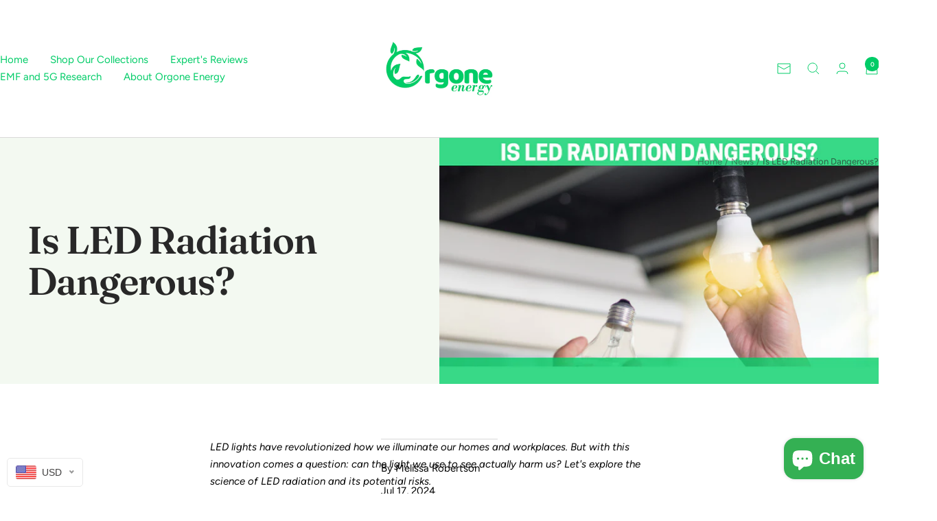

--- FILE ---
content_type: text/javascript
request_url: https://www.orgoneenergy.org/cdn/shop/t/30/assets/custom.js?v=167639537848865775061716419977
body_size: -683
content:
//# sourceMappingURL=/cdn/shop/t/30/assets/custom.js.map?v=167639537848865775061716419977
